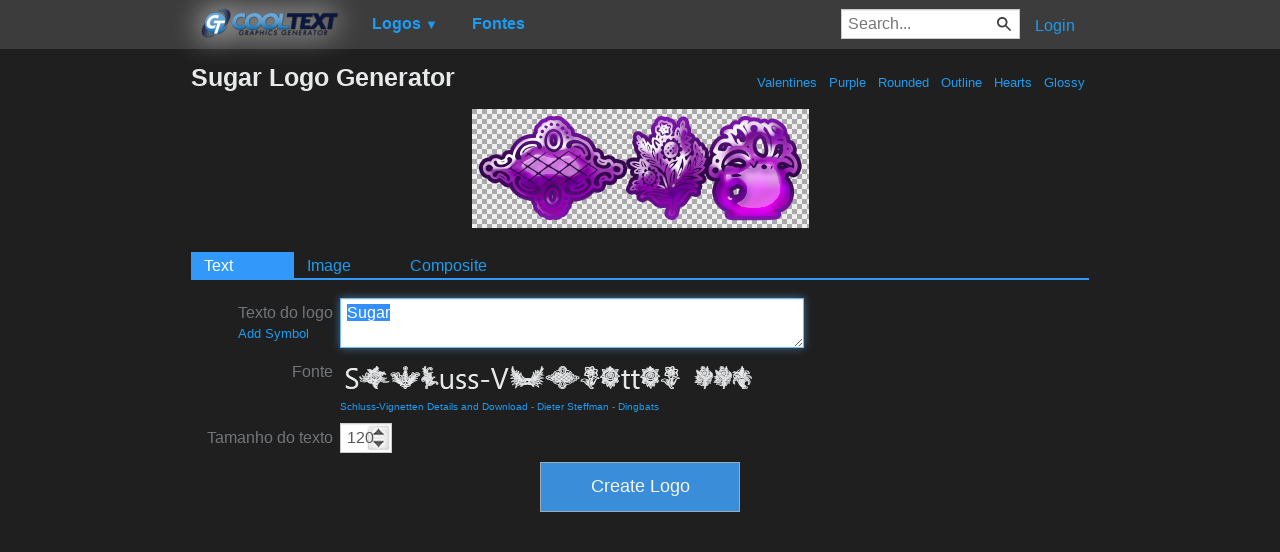

--- FILE ---
content_type: text/html; charset=utf-8
request_url: https://www.google.com/recaptcha/api2/aframe
body_size: 267
content:
<!DOCTYPE HTML><html><head><meta http-equiv="content-type" content="text/html; charset=UTF-8"></head><body><script nonce="1mc5peSAO7TXNT40sYx5Nw">/** Anti-fraud and anti-abuse applications only. See google.com/recaptcha */ try{var clients={'sodar':'https://pagead2.googlesyndication.com/pagead/sodar?'};window.addEventListener("message",function(a){try{if(a.source===window.parent){var b=JSON.parse(a.data);var c=clients[b['id']];if(c){var d=document.createElement('img');d.src=c+b['params']+'&rc='+(localStorage.getItem("rc::a")?sessionStorage.getItem("rc::b"):"");window.document.body.appendChild(d);sessionStorage.setItem("rc::e",parseInt(sessionStorage.getItem("rc::e")||0)+1);localStorage.setItem("rc::h",'1768959996805');}}}catch(b){}});window.parent.postMessage("_grecaptcha_ready", "*");}catch(b){}</script></body></html>